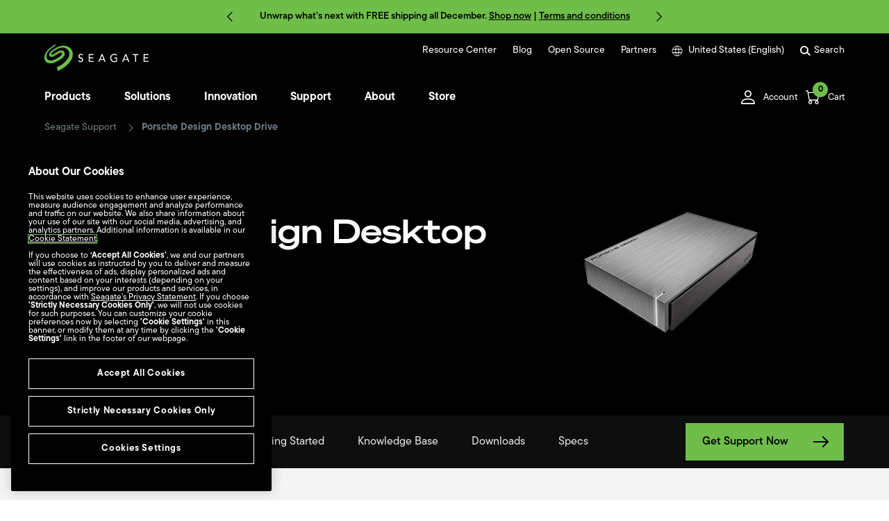

--- FILE ---
content_type: application/x-javascript
request_url: https://www.seagate.com/content/dam/seagate/assets/system/patch/patch.js
body_size: -438
content:
document.addEventListener('DOMContentLoaded', function () {
      const allowedLocales = ['de_DE', 'en_US', 'en_CA', 'fr_CA'];

      if (typeof www !== 'undefined' && www.locale) {
        const currentLocale = www.locale;

        // Case-insensitive check using .some()
        const isAllowed = allowedLocales.some(locale =>
          locale.toLowerCase() === currentLocale.toLowerCase()
        );

        if (!isAllowed) {
          const url = new URL(window.location.href);
          const params = url.searchParams;

          if (params.get('store') === '1') {
            params.delete('store');
            url.search = params.toString();
            window.location.href = url.toString();
          }
        }
      }
    });


--- FILE ---
content_type: image/svg+xml
request_url: https://www.seagate.com/content/dam/seagate/migrated-assets/ww/redesign/assets/seagate-logo.svg
body_size: 882
content:
<?xml version="1.0" encoding="UTF-8" standalone="no"?>
<!DOCTYPE svg PUBLIC "-//W3C//DTD SVG 1.1//EN" "http://www.w3.org/Graphics/SVG/1.1/DTD/svg11.dtd">
<svg width="100%" height="100%" viewBox="0 0 52 48" version="1.1" xmlns="http://www.w3.org/2000/svg" xmlns:xlink="http://www.w3.org/1999/xlink" xml:space="preserve" xmlns:serif="http://www.serif.com/" style="fill-rule:evenodd;clip-rule:evenodd;stroke-linejoin:round;stroke-miterlimit:2;">
    <path d="M24.212,48C23.638,45.748 23.08,43.531 22.54,41.367C23.131,41.068 23.621,40.839 24.262,40.504C26.93,39.326 29.514,37.953 31.912,36.246C34.917,34.117 37.721,31.724 40.169,28.909C42.094,26.71 43.681,24.264 44.593,21.396C45.201,19.496 45.505,17.543 45.235,15.537C45.015,13.865 44.424,12.352 43.512,10.962C42.415,9.29 40.996,8.006 39.257,7.091C37.079,5.947 34.766,5.525 32.368,5.595C30.24,5.683 28.18,6.158 26.187,6.933C22.506,8.34 19.129,10.346 15.887,12.616C14.941,13.285 14.063,14.041 13.32,14.938C12.915,15.431 12.594,15.977 12.459,16.628C12.24,17.719 12.831,18.563 13.911,18.616C14.654,18.651 15.33,18.352 15.988,18.035C18.032,17.032 19.872,15.677 21.763,14.446C23.334,13.425 24.904,12.44 26.627,11.719C28.315,11.015 30.071,10.628 31.895,10.944C33.887,11.296 35.492,12.264 36.471,14.182C37.146,15.519 37.214,16.944 36.842,18.387C36.437,20.041 35.525,21.378 34.428,22.592C32.942,24.282 31.219,25.689 29.311,26.85C27.319,28.065 25.343,29.314 23.3,30.44C20.902,31.742 18.369,32.675 15.769,33.466C13.591,34.117 11.379,34.416 9.116,34.205C7.225,34.029 5.435,33.449 3.864,32.323C2.446,31.285 1.399,29.93 0.757,28.241C-0.222,25.636 -0.171,22.98 0.453,20.305C1.163,17.279 2.632,14.675 4.438,12.246C5.823,10.381 7.427,8.745 9.133,7.249C11.547,5.12 14.131,3.202 16.883,1.584C17.812,1.038 18.775,0.51 19.653,0C19.956,0.669 20.261,1.302 20.564,1.953C19.737,2.411 18.927,2.85 18.133,3.308C14.688,5.296 11.547,7.707 8.744,10.592C7.225,12.158 5.924,13.918 4.962,15.906C3.932,17.982 3.392,20.199 3.628,22.557C3.898,25.126 5.046,27.114 7.326,28.293C8.677,28.997 10.129,29.208 11.632,29.173C13.692,29.12 15.634,28.522 17.559,27.801C20.413,26.727 23.08,25.249 25.681,23.613C27.201,22.663 28.72,21.677 30.004,20.393C30.679,19.707 31.355,19.02 31.709,18.053C32.334,16.364 31.456,14.903 29.717,14.727C28.771,14.639 27.91,14.956 27.082,15.361C24.87,16.434 22.878,17.894 20.818,19.214C19.247,20.235 17.643,21.22 15.921,21.924C14.722,22.416 13.472,22.716 12.172,22.557C9.943,22.293 8.542,20.446 8.778,18.123C8.964,16.293 9.825,14.798 10.973,13.46C12.257,11.982 13.743,10.768 15.347,9.713C17.812,8.076 20.294,6.51 22.979,5.261C26.069,3.818 29.244,2.674 32.655,2.358C35.12,2.129 37.552,2.27 39.966,2.921C42.094,3.501 44.053,4.434 45.809,5.789C47.565,7.144 48.967,8.815 50.03,10.786C50.993,12.581 51.533,14.499 51.702,16.54C51.871,18.686 51.634,20.798 51.027,22.839C50.452,24.845 49.659,26.763 48.595,28.54C47.109,31.02 45.353,33.273 43.31,35.296C41.233,37.355 39.139,39.378 36.775,41.068C33.702,43.285 30.493,45.237 27.032,46.733C26.103,47.173 25.191,47.578 24.212,48Z" style="fill:rgb(106,191,75);"/>
</svg>


--- FILE ---
content_type: application/x-javascript
request_url: https://www.seagate.com/etc.clientlibs/seagate/components/cardlayoutfeaturedproducts/clientlib.min.659441a55b72f45f941250d925b77124.js
body_size: 1803
content:
var cardLayoutFeaturedProductsNodeList = document.querySelectorAll(".CardLayoutFeaturedProductsWrapper");
if (cardLayoutFeaturedProductsNodeList && cardLayoutFeaturedProductsNodeList.length > 0) {
    var host = "";
    if (document.location.hostname == "localhost") {
        host = "https://wwwdevaem.seagate.com";
    }
    var solrURL = host + "/ww/solrQueryResponseRetrieval";
    
    var FeaturedProducts = (function () {
        var featuredProducts = function (featuredProductsNode, featuredProductsData) {
            var t = this;
            console.log("----------Featured Products----------");
            t.settings = featuredProductsData;

            t.initElements(featuredProductsNode);

            t.initSolrData();

            if (t.settings.featuredProducts.length > 0) {
                t.getSolrData(t.solrData, function (data) {
                    console.log(data);
                    t.buildCards(data);
                });
            }
        };

        featuredProducts.prototype.initElements = function (featuredProductsNode) {
            var t = this;
            t.cards = featuredProductsNode.querySelector(".CardLayoutFeaturedProducts-cards");
            t.cardTemp = t.getTemplate(t.cards.querySelector(".CardLayoutFeaturedProducts-card.card--product"));
            t.promoCard = t.cards.querySelector(".CardLayoutFeaturedProducts-card.card--promo");
        };

        featuredProducts.prototype.getSolrData = function (solrData, callback) {
            console.log(solrData.toString());
            fetch(solrURL, {
                method: 'POST',
                body: solrData
            }).then(function (response) {
                return response.json();
            }).then(function (data) {
                callback(data);
            }).catch(function (error) {

            });
        };

        featuredProducts.prototype.initSolrData = function () {
            var t = this;
            var rows = 4;
            if (t.settings.maxItems && t.settings.maxItems != 0 && t.settings.maxItems <= 4) {
                rows = t.settings.maxItems;
            }
            var collection = "pricing";
            if (!t.settings.publish) {
                collection = "products";
            }
            t.solrParams = {
                brand: "(seagate or lacie)",
                locale: t.settings.locale,
                q: "*",
                collection: collection,
                wt: "json",
                start: 0,
                rows: rows,
                fl: "ecomm_product_cf,url,pdpURL,imagePath,ecomm_gallery_alt,ecomm_productname,ecomm_low_price,ecomm_max_price,ecomm_currency,ecomm_discount,ecomm_final_price,ecomm_regular_price,capacity,capacityRawUom,capacityTransUom,ecomm_enabled,ecomm_low_price_sku,ecomm_currency_code"
                    + ",promo_title,promo_color,promo_start_date,promo_end_date"
            };
            if (t.settings.orderBy != "default") {
                var sort = "ecomm_productname";
                if (t.settings.orderBy == "byDate") {
                    sort = "releaseDate";
                }
                sort += " " + t.settings.sortOrder;
                t.solrParams.sort = sort;
            }
            var fq = "ecomm_product_cf:";
            if (t.settings.featuredProducts.length > 2) {
                fq += "(";
            }
            for (var i=0; i<t.settings.featuredProducts.length; i=i+2) {
                var featuredProduct = t.settings.featuredProducts[i];
                if (i != 0) {
                    fq += " OR ";
                }
                fq += '"' + featuredProduct + '"';
            }
            if (t.settings.featuredProducts.length > 2) {
                fq += ")";
            }
            t.solrParams.fq = fq;
            t.solrParams.fq += " AND showOnProductFinder:true";
            t.solrData = this.toURLSearchParams(t.solrParams);
        };

        featuredProducts.prototype.toURLSearchParams = function (obj) {
            var t = this;
            var usps = new URLSearchParams();
            for (const prop in obj) {
                if (Object.hasOwn(obj, prop)) {
                    var v = obj[prop];
                    if (typeof(v) == "object" && Array.isArray(v)) {
                        for (var i=0; i<v.length; i++) {
                            usps.append(prop, v[i].replace(/\{lang\}/g, t.settings.lang));
                        }
                    } else {
                        if (typeof(v) == "string") {
                            v = v.replace(/\{lang\}/g, t.settings.lang);
                        }
                        usps.append(prop, v);
                    }
                }
            }
            return usps;
        };

        featuredProducts.prototype.getTemplate = function (node) {
            var temp = node.cloneNode(true);
            temp.classList.remove("hidden");
            node.remove();
            return temp;
        };

        featuredProducts.prototype.getCampaignName = function (productCF) {
            var t = this;
            var campaignName;
            for (var i=0; i<t.settings.featuredProducts.length; i=i+2) {
                var featuredProduct = t.settings.featuredProducts[i];
                if (featuredProduct == productCF) {
                    campaignName = "cdl_featured_products-" + (i/2+1) + "-" + (t.settings.featuredProducts[i+1] || "tbd") + "-" + t.settings.country;
                }
            }
            return campaignName;
        };

        featuredProducts.prototype.buildCards = function (data) {
            var t = this;
            var docs = data.response.docs;
            t.numFound = data.response.numFound;
            var c = docs.length;
            if (c > 4) {
                c = 4;
            }
            for (var i=0; i<c; i++) {
                var doc = docs[i];
                var cardNode = t.cardTemp.cloneNode(true);
                var pdpURL = doc.pdpURL;
                if (doc.ecomm_low_price_sku && doc.ecomm_low_price_sku != "") {
                    pdpURL += "?sku=" + doc.ecomm_low_price_sku;
                }
                
                var dataItm = t.getCampaignName(doc.ecomm_product_cf);
                cardNode.setAttribute("href", pdpURL);
                cardNode.setAttribute("data-itm", dataItm);
                cardNode.querySelector(".card-name").innerHTML = doc.ecomm_productname;
                if (doc.imagePath) {
                    cardNode.querySelector(".card-img img").setAttribute("src", host + doc.imagePath);
                    if (doc.ecomm_gallery_alt && Array.isArray(doc.ecomm_gallery_alt) && doc.ecomm_gallery_alt.length > 0) {
                        cardNode.querySelector(".card-img img").setAttribute("alt", doc.ecomm_gallery_alt[0]);
                    } else {
                        cardNode.querySelector(".card-img img").setAttribute("alt", "");
                    }
                } else {
                    cardNode.querySelector(".card-img").remove();
                }
                if (doc.capacityTransUom) {
                    cardNode.querySelector(".card-capacity .value").innerHTML = doc.capacityTransUom;
                } else {
                    cardNode.querySelector(".card-capacity").remove();
                }
                if (doc.ecomm_enabled && doc.ecomm_low_price && Array.isArray(doc.ecomm_low_price) && doc.ecomm_low_price.length > 0) {
                    cardNode.querySelector(".card-price .value").innerHTML = t.getFormattedPrice(t.settings.lang, doc.ecomm_currency_code, doc.ecomm_low_price[0]); //doc.ecomm_currency + doc.ecomm_low_price[0];
                    if (doc.ecomm_final_price && doc.ecomm_final_price.length <= 1) {
                        cardNode.querySelector(".card-price .label").remove();
                    }
                } else {
                    cardNode.querySelector(".card-price .label").remove();
                }
                if (doc.ecomm_enabled && doc.ecomm_discount && Array.isArray(doc.ecomm_discount) && doc.ecomm_discount.length > 0) {
                    if (doc.ecomm_max_price && Array.isArray(doc.ecomm_max_price) && doc.ecomm_max_price.length > 0) {
                        cardNode.querySelector(".card-discount .value").innerHTML = t.getFormattedPrice(t.settings.lang, doc.ecomm_currency_code, doc.ecomm_max_price[0]); //doc.ecomm_currency + doc.ecomm_max_price[0];
                    }
                    if (doc.ecomm_final_price && doc.ecomm_final_price.length <= 1) {
                        cardNode.querySelector(".card-discount .label").remove();
                    }
                } else {
                    cardNode.querySelector(".card-discount").remove();
                }
                // promo
                var promoArray = [];
                if (doc.promo_start_date && Array.isArray(doc.promo_start_date)) {
                    for (var j=0; j<doc.promo_start_date.length; j++) {
                        var promo = {
                            startDate: doc.promo_start_date[j]
                        };
                        if (Array.isArray(doc.promo_end_date) && typeof(doc.promo_end_date[j]) != "undefined") {
                            promo.endDate = doc.promo_end_date[j];
                        }
                        if (Array.isArray(doc.promo_title) && typeof(doc.promo_title[j]) != "undefined") {
                            promo.title = doc.promo_title[j];
                        }
                        if (Array.isArray(doc.promo_color) && typeof(doc.promo_color[j]) != "undefined") {
                            promo.color = doc.promo_color[j];
                        }
                        promoArray.push(promo);
                    }
                }
                for (var promo of promoArray) {
                    if (t.inPromoPeriod(promo.startDate, promo.endDate)) {
                        if (promo.title) {
                            var promoColorCss = "";
                            if (promo.color) {
                                promoColorCss = " tag--" + promo.color.toLowerCase();
                            }
                            cardNode.querySelector(".card-tagNames").innerHTML += '<div class="card-tagName' + promoColorCss + ' ">' + promo.title + '</div>';
                        }
                    }
                }
                if (t.promoCard) {
                    t.promoCard.parentNode.insertBefore(cardNode, t.promoCard);
                } else {
                    t.cards.append(cardNode);
                }
            }
        };

        featuredProducts.prototype.getFormattedPrice = function (lang, currencyCode, price) {
            var formatter = new Intl.NumberFormat(lang, {
                style: 'currency',
                currency: currencyCode,
            });
            var formattedPrice = formatter.format(price);
            if ('fr' == lang && 'CAD' == currencyCode) {
                formattedPrice = formattedPrice.replace('$CA','CA$');
            }
            return formattedPrice;
        };

        featuredProducts.prototype.inPromoPeriod = function (promoStartDate, promoEndDate) {
            var t = this;
            if (!t.settings.publish) {
                return true;
            }
            if (promoStartDate && promoEndDate) {
                var sd = Date.parse(promoStartDate);
                var ed = Date.parse(promoEndDate);
                var date = new Date();
                var nd = Date.UTC(date.getUTCFullYear(), date.getUTCMonth(), date.getUTCDate(), date.getUTCHours(), date.getUTCMinutes(), date.getUTCSeconds());
                if (sd <= nd && nd <= ed) {
                    return true;
                }
            }
            return false;
        };

        return featuredProducts;
    })();
        
    for (var i=0; i<cardLayoutFeaturedProductsNodeList.length; i++) {
        var featuredProducts = new FeaturedProducts(cardLayoutFeaturedProductsNodeList[i], featuredProductsData[cardLayoutFeaturedProductsNodeList[i].id]);
    }
}

--- FILE ---
content_type: application/x-javascript
request_url: https://assets.adobedtm.com/a057d70555d3/6df4ce200bd5/4fee5518aa51/RCfba0a67164d643e8ab97667ab2dd0156-source.min.js
body_size: 471
content:
// For license information, see `https://assets.adobedtm.com/a057d70555d3/6df4ce200bd5/4fee5518aa51/RCfba0a67164d643e8ab97667ab2dd0156-source.js`.
_satellite.__registerScript('https://assets.adobedtm.com/a057d70555d3/6df4ce200bd5/4fee5518aa51/RCfba0a67164d643e8ab97667ab2dd0156-source.min.js', "function onPlayerReady(e){console.log(\"AS: onplayerready: \",e)}function onPlayerStateChange(e){console.log(\"AS: onplayerstatechange: \",e),console.log(\"AS: event.target.playerInfo.currentTime: \",e.target.playerInfo.currentTime),console.log(\"AS: event.target.videoTitle: \",e.target.videoTitle),console.log(\"AS: event.target.videoTitle: \",e.target.playerInfo.videoData.video_id);var t=e.target.playerInfo.videoData.video_id,a=e.target.videoTitle;switch(e.data){case YT.PlayerState.PLAYING:\"0\"==e.target.playerInfo.currentTime.toString().charAt(0)&&adobeDataLayer.push({event:\"legacyEvent\",eventCategory:\"video_start\",eventAction:t,eventLabel:a});break;case YT.PlayerState.PAUSED:adobeDataLayer.push({event:\"legacyEvent\",eventCategory:\"video_pause\",eventAction:t,eventLabel:a});break;case YT.PlayerState.ENDED:adobeDataLayer.push({event:\"legacyEvent\",eventCategory:\"video_complete\",eventAction:t,eventLabel:a})}}function onYouTubeIframeAPIReady(e){console.log(\"AS: onYouTubeIframeAPIReady: \",e),\"undefined\"==typeof YT&&void 0===YT.Player||(console.log(\"AS: typeof(YT) not undefined: \",e),playerList.map((e=>{new YT.Player(e.id,{events:{onStateChange:onPlayerStateChange}})})))}console.log(\"AS: starting yt tracking\");var player,playerList=[];document.querySelectorAll(\"iframe\").forEach((e=>{e.id.indexOf(\"player\")>-1&&playerList.push(e)})),playerList.length>0&&(console.log(\"AS: playerList: \",playerList),onYouTubeIframeAPIReady());");

--- FILE ---
content_type: application/x-javascript
request_url: https://www.seagate.com/etc.clientlibs/seagate/components/productcategory/clientlib-product-category.min.8ffb9db9274d3f59e1739186e42914f8.js
body_size: 9227
content:
var productCategoryNodeList = document.querySelectorAll(".ProductCategory");
if (productCategoryNodeList && productCategoryNodeList.length > 0) {
    var ProductCategory = (function () {
        var host = "";
        if (document.location.hostname == "localhost") {
            host = "https://www.seagate.com";
        }
        const solrURL = host + "/ww/solrQueryResponseRetrieval";

        var productCategory = function (productCategoryNode, productCategoryData) {
            var t = this;
            console.log("----------Product Category----------");

            t.settings = productCategoryData;

            t.solrFields = {
                cardTitle: "ecomm_productname"
            };

            t.filtersKeyMap = {
                ecomm_interface: "ecomm_interface_key"
            };
            t.keyValueFieldExclude = "";

            t.isSkuMode = false;
            if (t.settings.type == "marketing-sku") {
                t.isSkuMode = true;
                t.solrFields = {
                    cardTitle: "skuName_" + t.settings.lang
                };
            }

            t.state = {
                page: 1
            };

            window.addEventListener("popstate", function (event) {
                t.state = event.state;
                t.onPopstate();
            });

            t.initElements(productCategoryNode);
            t.getPromoCards();
            t.initSolrData();
            t.parseURLParams(false);
            t.buildPage();

            t.filter.addEventListener("change", function (event) {
                if (event.target.className == "checkbox-custom") {
                    t.onFilterChange();
                }
            });

            t.selectedFilters.addEventListener("click", function (event) {
                if (event.target.className == "filter-remove") {
                    t.removeTag(event.target);
                }
            });

            t.pagination.addEventListener("click", function (event) {
                event.preventDefault();
                t.onPageChange(event.target);
            });

            t.filter.querySelector("a.btn-clear").addEventListener("click", function (event) {
                event.preventDefault();
                t.clearAllFilters();
            });

            t.sortDropdown.addEventListener("click", function (event) {
                if (event.target.className.indexOf("MFDropdown-link") != -1) {
                    t.onSortChange(event.target.dataset.value);
                }
            });

            t.filter.querySelectorAll("input[name=sort-radio]").forEach(function (radio) {
                radio.addEventListener("change", function (e) {
                    t.onSortChange(e.target.value);
                });
            });

            t.filter.querySelector("a.Button-black").addEventListener("click", function (event) {
                event.preventDefault();
                t.filter.classList.remove("opened");
                document.body.classList.remove('no-scroll');
            });
        };
        
        productCategory.prototype.pushState = function () {
            var t = this;
            if (t.state.page == 1) {
                delete t.state.page;
            }
            var url = t.state ? new URLSearchParams(t.state).toString() : "";
            if (url != "") {
                url = "?" + url;
            } else {
                url = document.location.pathname;
            }
            history.pushState(t.state, "", url);
            var popStateEvent = new PopStateEvent('popstate', { state: t.state });
            dispatchEvent(popStateEvent);
        };

        productCategory.prototype.getSolrData = function (solrData, callback) {
            var t = this;
            if (!t.filter.classList.contains("opened")) {
                t.loading(true);
            }
            console.log(solrData.toString());
            fetch(solrURL, {
                method: 'POST',
                body: solrData
            }).then(function (response) {
                return response.json();
            }).then(function (data) {
                callback(data);
                if (!t.filter.classList.contains("opened")) {
                    t.loading(false);
                }
            }).catch(function (error) {
                console.error(error);
            });
        };

        productCategory.prototype.initElements = function (productCategoryNode) {
            var t = this;
            t.mobileView = false;
            if (window.innerWidth <= 767) {
                t.mobileView = true;
            }
            t.productCategoryNode = productCategoryNode;
            t.loadingModal = productCategoryNode.querySelector(".loading-modal");
            t.content = productCategoryNode.querySelector(".ProductCategory-content");
            t.filter = productCategoryNode.querySelector(".ProductCategory-filters");
            t.results = productCategoryNode.querySelector(".ProductCategory-results");
            t.selectedFilters = productCategoryNode.querySelector(".selectedFilters");

            t.sortDropdown = t.content.querySelector(".sortDropdown");
            t.sortMobile = t.filter.querySelector("#collapse_Sort");
            
            t.cards = t.results.querySelector(".ProductCategory-results-cards");
            t.cardTemp = t.getTemplate(t.cards.querySelector(".ProductCategory-card.card--product"));
            
            t.accordionFilters = t.filter.querySelector(".ProductCategory-accordion.accordion-filters");
            t.accordionFilterTemp = t.getTemplate(t.accordionFilters.querySelector(".filters-group.accordion-item"));
            
            t.tagTemp = t.getTemplate(t.selectedFilters.querySelector("li"));
            
            t.countProductOriginal = t.filter.querySelector(".countProduct").innerHTML;
            
            t.pagination = productCategoryNode.querySelector(".pagination");
            t.pagePreviousTemp = t.getTemplate(productCategoryNode.querySelector(".page-item.previous"));
            t.pageItemTemp = t.getTemplate(productCategoryNode.querySelector(".page-item.page-num"));
            t.pageNextTemp = t.getTemplate(productCategoryNode.querySelector(".page-item.next"));

            t.filtersOpen = t.filter.querySelector(".filters-open");
            t.filtersOpenButtonTemp = t.getTemplate(t.filtersOpen.querySelector(".filters-open-button:nth-child(2)"));
        };

        productCategory.prototype.getPromoCards = function () {
            var t = this;
            t.promoCards = t.cards.querySelectorAll(".ProductCategory-card.card--promo");
            t.promoCardsPagination = {};
            if (t.promoCards.length == 0) {
                t.promoCardsPerPage = 0;
            } else {
                t.promoCardsPerPage = Math.floor(t.settings.resultsPerPage / 6);
                t.promoCards.forEach(function (element, i) {
                    var p = Math.floor(i / t.promoCardsPerPage) + 1;
                    if (t.promoCardsPagination[p] == undefined) {
                        t.promoCardsPagination[p] = [];
                    }
                    t.promoCardsPagination[p].push(element);
                });
            }
        };

        productCategory.prototype.onPopstate = function () {
            var t = this;
            console.log("----onPopstate----");
            if (!t.state) {
                t.parseURLParams(true);
            } 
            if (!t.state.page) {
                t.state.page = 1;
            }
            console.log(t.state);
            t.changeSortSelector(t.state.sort);
            t.updateSolrData();
            t.buildPage();
            t.productCategoryNode.scrollIntoView();
        };

        productCategory.prototype.onFilterChange = function () {
            var t = this;
            var checkboxes = t.accordionFilters.querySelectorAll("input[type=checkbox]");
            var fq = {};
            for (var i=0; i<checkboxes.length; i++) {
                var checkbox = checkboxes[i];
                if (checkbox.checked) {
                    console.log(checkbox.name + " - " + checkbox.value);
                    var fqValue = fq[checkbox.name];
                    if (fqValue == undefined) {
                        fqValue = [];
                    }
                    fqValue.push(checkbox.value);
                    fq[checkbox.name] = fqValue;
                }
            }
            for (var field in t.state) {
                if (t.state.hasOwnProperty(field)) {
                    if (field.startsWith("fq-")) {
                        delete t.state[field];
                    }
                }
            }
            for (var k in fq) {
                if (fq.hasOwnProperty(k)) {
                    for (var a of fq[k]) {
                        a = t.queryToParam(a);
                        if (t.state["fq-" + k] == undefined) {
                            t.state["fq-" + k] = a;
                        } else {
                            t.state["fq-" + k] += "|" + a;
                        }
                    }
                }
            }
            t.state.page = 1;
            t.pushState();
        };

        productCategory.prototype.removeTag = function (eventTarget) {
            var t = this;
            var field = eventTarget.parentNode.dataset.field;
            var value = eventTarget.parentNode.dataset.value;
            eventTarget.parentNode.remove();
            t.filter.querySelector("input[name='" + field + "'][value='" + value + "']").click();
        };

        productCategory.prototype.onPageChange = function (eventTarget) {
            var t = this;
            var li;
            if (eventTarget.nodeName == "A") {
                li = eventTarget.parentNode;
            } else if (eventTarget.nodeName == "SPAN" || eventTarget.nodeName == "I") {
                li = eventTarget.parentNode.parentNode;
            }
            if (li != undefined) {
                var page;
                if (!li.classList.contains("disbaled") && !li.classList.contains("active") && !li.classList.contains("ellipsis")) {
                    if (li.classList.contains("page-num")) {
                        page = Number(li.querySelector("span").innerHTML);
                    } else if (li.classList.contains("previous")) {
                        page = t.state.page - 1;
                    } else if (li.classList.contains("next")) {
                        page = t.state.page + 1;
                    }
                }
                if (page != undefined) {
                    t.state.page = page;
                    t.pushState();
                    // t.productCategoryNode.scrollIntoView();
                }
            }
        };

        productCategory.prototype.onSortChange = function (v) {
            var t = this;
            t.state.sort = v;
            if (t.state.page && t.state.page > 1) {
                delete t.state.page;
            }
            t.pushState();
            // t.productCategoryNode.scrollIntoView();
        };

        productCategory.prototype.initSolrData = function () {
            var t = this;
            t.topSort = "";
            if (t.settings.productCards && t.settings.productCards.length > 0) {
                var n = 999;
                for (var i=0; i<t.settings.productCards.length; i++) {
                    var productCard = t.settings.productCards[i];
                    t.topSort += 'if(termfreq(ecomm_product_cf,"' + productCard + '"),' + (n-i) + ','
                    if (i+1 == t.settings.productCards.length) {
                        t.topSort += "1";
                    }
                }
                for (var i=0; i<t.settings.productCards.length; i++) {
                    t.topSort += ")";
                }
                t.topSort += " desc, ";
            }
            var collection = "pricing";
            if (!t.settings.publish) {
                collection = "products";
            }
            if (t.isSkuMode) {
                collection = "product";
                if (!t.settings.publish) {
                    collection = "do_more";
                }
            }
            t.solrParams = {
                brand: "(seagate or lacie)",
                locale: t.settings.locale,
                q: "*",
                collection: collection,
                wt: "json",
                start: 0,
                rows: t.getSolrRows(),
                sort: t.topSort + t.getSolrSort(t.settings.sorting),
                fl: ["url", "pdpURL", "ecomm_tags", "ecomm_gallery", "ecomm_gallery_alt", t.solrFields.cardTitle, "ecomm_stock_status", "sku_cf", 
                "ecomm_low_price", "ecomm_max_price", "ecomm_currency", "ecomm_discount", "ecomm_final_price", "ecomm_regular_price", "ecomm_currency_code", 
                "capacity", "capacityRaw", "capacityRawUom", "capacityTransUom", "ecomm_product_cf", "ecomm_enabled", "ecomm_low_price_sku", 
                "ecomm_rating_sku", "enableProductReview", "ecomm_rating_summary", "ecomm_rating_count",
                "promo_title", "promo_color", "promo_description", "promo_short_description", "promo_start_date", "promo_end_date"].join(","),
                facet: true,
                "facet.field": [],
                "facet.query": [],
                showtags: true
            };

            t.initSolrFQ();
            
            t.filters = t.settings.filters;
            if (t.filters) {
                for (var i=0; i<t.filters.length; i++) {
                    var filter = t.filters[i];
                    var field = filter.field;
                    var queries = t.getDefaultQueries(field, filter.queries);
                    if (queries) {
                        for (var j=0; j<queries.length; j++) {
                            var query = queries[j];
                            t.solrParams["facet.query"].push("{!ex=" + field + "_tag}" + field + ":" + query.query);
                        }
                    } else {
                        if (t.filtersKeyMap[field]) {
                            field = t.filtersKeyMap[field] || field;
                            t.solrParams["facet.field"].push("{!ex=" + field + "_value_tag key=" + field + "_value}" + field + "_value");
                            t.keyValueFieldExclude += "," + field + "_value_tag";
                        }
                        t.solrParams["facet.field"].push("{!ex=" + field + "_tag key=" + field + "}" + field);
                    }
                }
            }
            t.solrData = this.toURLSearchParams(t.solrParams);
        };

        productCategory.prototype.initSolrFQ = function () {
            var t = this;
            t.fq = "showOnProductFinder:true";
            if (t.settings.type == "support") {
                t.fq = "showOnProductFinder:false";
            }
            var checkTags = true;
            if (t.isSkuMode) {
                t.fq += " AND ecomm_enabled:true";
                if (t.settings.hideOutOfStock) {
                    t.fq += " AND ecomm_stock_status:IN_STOCK";
                }
                if (t.settings.skuList && t.settings.skuList.length > 0) {
                    checkTags = false;
                    t.fq += " AND sku_cf:";
                    if (t.settings.skuList.length > 1) {
                        t.fq += "(";
                    }
                    t.fq += '"' + t.settings.skuList.join('" OR "') + '"';
                    if (t.settings.skuList.length > 1) {
                        t.fq += ")";
                    }
                }
            }
            if (!t.isSkuMode && t.settings.type != "support" && t.settings.onlyD2C) {
                t.fq += " AND ecomm_enabled:true";
                checkTags = false;
            }
            var recertifiedProductsFQ = " AND !seagate_recertified_product:true";
            if (t.settings.recertifiedProducts) {
                recertifiedProductsFQ = "";
            }
            t.fq += recertifiedProductsFQ;
            t.productsTagsGroup = t.settings.productsTagsGroup;
            if (checkTags && t.productsTagsGroup) {
                if (t.productsTagsGroup.length > 0) {
                    t.fq += " AND ecomm_tags:";
                }
                if (t.productsTagsGroup.length > 1) {
                    t.fq += "(";
                }
                for (var i=0; i<t.productsTagsGroup.length; i++) {
                    var productsTags = t.productsTagsGroup[i];
                    if (i != 0) {
                        t.fq += " AND ";
                    }
                    if (productsTags.length > 1) {
                        t.fq += "(";
                    }
                    for (var j=0; j<productsTags.length; j++) {
                        var productsTag = productsTags[j];
                        if (j != 0) {
                            t.fq += " OR ";
                        }
                        t.fq += '"' + productsTag + '*"';
                    }
                    if (productsTags.length > 1) {
                        t.fq += ")";
                    }
                }
                if (t.productsTagsGroup.length > 1) {
                    t.fq += ")";
                }
            }
            if (!t.isSkuMode && t.settings.productCards && t.settings.productCards.length > 0) {
                if (t.fq) {
                    t.fq += " OR ecomm_product_cf:";
                } else {
                    t.fq = "id:[* TO *] OR ecomm_product_cf:";
                }
                if (t.settings.productCards.length > 1) {
                    t.fq += "(";
                }
                t.fq += '"' + t.settings.productCards.join('" OR "') + '"';
                if (t.settings.productCards.length > 1) {
                    t.fq += ")";
                }
            }
            if (t.fq) {
                t.solrParams.fq = t.fq;
            }
        };

        productCategory.prototype.updateSolrData = function () {
            var t = this;
            t.solrData.delete("fq");
            if (t.fq) {
                t.solrData.append("fq", t.fq);
            }

            for (var field in t.state) {
                if (t.state.hasOwnProperty(field)) {
                    if (field.startsWith("fq-")) {
                        var solrField = field.replace(/^fq\-/, "");
                        var s = '{!tag=' + solrField + '_tag' + t.keyValueFieldExclude + '}' + solrField + ':';
                        var values = t.state[field].split("|");
                        if (values.length > 1) {
                            s += "(";
                        }
                        for (var j=0; j<values.length; j++) {
                            var v = t.paramToQuery(values[j]);
                            if (j != 0) {
                                s += ' OR ';
                            }
                            if (v.indexOf("[") != 0) {
                                s += '"';
                            }
                            s += v;
                            if (v.indexOf("[") != 0) {
                                s += '"';
                            }
                        }
                        if (values.length > 1) {
                            s += ')';
                        }
                        t.solrData.append("fq", s);
                    }
                }
            }

            var start = (t.state.page - 1) * t.settings.resultsPerPage;
            var promoCardsAllPage = 0;
            for (var p in t.promoCardsPagination) {
                if (t.promoCardsPagination.hasOwnProperty(p)) {
                    if (p < t.state.page) {
                        promoCardsAllPage += t.promoCardsPagination[p].length;
                    }
                }
            }
            if (t.promoCards && start >= promoCardsAllPage) {
                start = start - promoCardsAllPage;
            }
            t.solrData.set("start", start);
            t.solrData.set("rows", t.getSolrRows());

            if (t.state.sort) {
                t.solrData.set("sort", t.getSolrSort(t.state.sort));
            } else {
                t.solrData.set("sort", t.topSort + t.getSolrSort(t.settings.sorting));
            }
        };

        productCategory.prototype.getSolrSort = function (v) {
            var sort = "releaseDate desc";
            if (v == "priceLowToHigh") {
                sort = "ecomm_low_price asc, releaseDate desc";
            } else if (v == "priceHighToLow") {
                sort = "ecomm_low_price desc, releaseDate desc";
            } else if (v == "starRating") {
                sort = "ecomm_rating_summary desc, releaseDate desc";
            }
            return sort;
        };

        productCategory.prototype.getSolrRows = function () {
            var t = this;
            var rows = t.settings.resultsPerPage;
            if (t.promoCards) {
                var promoCardsNum = t.getPromoCardsNum();
                var promoCardsCurrentPage = 0;
                if (t.promoCardsPagination[t.state.page]) {
                    promoCardsCurrentPage = t.promoCardsPagination[t.state.page].length;
                }
                if (promoCardsNum > promoCardsCurrentPage) {
                    rows -= promoCardsCurrentPage;
                } else {
                    rows -= promoCardsNum;
                }
            }
            return rows;
        };

        productCategory.prototype.changeSortSelector = function (sort) {
            var t = this;
            if (!sort) {
                sort = t.settings.sorting;
            }
            try {
                var sortInput = t.sortDropdown.querySelector("input#sortDropdown");
                if (sortInput && sortInput.value != sort) {
                    sortInput.value = sort;
                    t.sortDropdown.querySelector(".MFDropdown-item.selected").classList.remove("selected");
                    t.sortDropdown.querySelector("a.MFDropdown-link[data-value='" + sort + "']").parentNode.classList.add("selected");
                    t.sortDropdown.querySelector(".MFDropdown-btn.Form-input").value = t.sortDropdown.querySelector("a.MFDropdown-link[data-value='" + sort + "']").innerHTML;
                }
                try {
                    t.sortDropdown.querySelector("select#sortDropdown option[selected=selected]").removeAttribute("selected");
                } catch (e) { }
                t.sortDropdown.querySelector("select#sortDropdown option[value=" + sort + "]").setAttribute("selected", "selected");
            } catch (e) { }
            try {
                t.sortMobile.querySelector("input.radio-custom[checked=checked]").removeAttribute("checked");
                t.sortMobile.querySelector("input.radio-custom[value=" + sort + "]").setAttribute("checked", "checked");
            } catch (e) { }
        };

        productCategory.prototype.parseURLParams = function (updateStateOnly) {
            var t = this;
            var locationSearch = document.location.search;
            if (locationSearch != "") {
                const params = new URLSearchParams(locationSearch);
                const page = Number(params.get("page")) || 1;
                if (page > 1) {
                    window.addEventListener('load', function() {
                        t.productCategoryNode.scrollIntoView();
                    });
                }
                const sort = params.get("sort");
                t.state = {
                    page: page
                }
                params.forEach(function (v, k) {
                    if (k.startsWith("fq-")) {
                        t.state[k] = v;
                    }
                });
                if (sort != undefined && sort != "") {
                    t.state.sort = sort;
                    if (!updateStateOnly) {
                        t.changeSortSelector(sort);
                    }
                }
                if (!updateStateOnly) {
                    t.updateSolrData();
                }
            } else {
                if (updateStateOnly) {
                    t.state = {};
                }
            }
        };

        productCategory.prototype.toURLSearchParams = function (obj) {
            var t = this;
            var usps = new URLSearchParams();
            for (const prop in obj) {
                if (Object.hasOwn(obj, prop)) {
                    var v = obj[prop];
                    if (typeof(v) == "object" && Array.isArray(v)) {
                        for (var i=0; i<v.length; i++) {
                            usps.append(prop, v[i].replace(/\{lang\}/g, t.settings.lang));
                        }
                    } else {
                        if (typeof(v) == "string") {
                            v = v.replace(/\{lang\}/g, t.settings.lang);
                        }
                        usps.append(prop, v);
                    }
                }
            }
            return usps;
        };

        productCategory.prototype.buildPage = function () {
            var t = this;
            t.getSolrData(t.solrData, function (data) {
                console.log(data);
                t.getPowerReviews(data, function (data) {
                    t.buildCards(data);
                    t.insertPromoCards();
                    t.buildFilters(data);
                    t.buildPagination();
                    if (t.numFound < t.settings.resultsPerPage || t.pages == t.state.page) {
                        t.insertRestPromoCards(t.state.page+1);
                    }
                });
            });
        };

        productCategory.prototype.getPowerReviews = function (data, callback) {
            var t = this;
            var doPRS = false;
            if (eCommerceConfig && eCommerceConfig.bvLoaderEnabled == "true") {
                doPRS = true;
            }
            if (!doPRS) {
                callback(data);
                return;
            }
            var pageIdsArray = [];
            var docs = data.response.docs;
             for (var i=0; i<docs.length; i++) {
                var doc = docs[i];
                if (true || doc.enableProductReview == "1") {
                    var productCfArray = doc.ecomm_product_cf;
                    if (productCfArray && Array.isArray(productCfArray) && productCfArray.length > 0) {
                        for (var j=0; j<productCfArray.length; j++) {
                            var productCf = productCfArray[j];
                            var pageIds = productCf.substring(productCf.lastIndexOf("/") + 1);
                            pageIds = pageIds.substring(0, 50);
                            if (!pageIdsArray.includes(pageIds)) {
                                pageIdsArray.push(pageIds);
                            }
                        }
                    }
                }
            }
            if (pageIdsArray.length > 0) {
                var pageIds = pageIdsArray.join(",");
                var pwrSnippetUrl = `${t.settings.powerreviews.baseUrl}/m/${t.settings.powerreviews.merchantId}/l/${www.locale}/product/${pageIds}/snippet?apikey=${t.settings.powerreviews.apiKey}&_noconfig=true`;
                fetch(pwrSnippetUrl, { method: 'GET' })
                .then(function (response) {
                    return response.json();
                }).then(function (pwrData) {
                    console.log(pwrData);
                    var pwrResultsMap = {};
                    if (pwrData.results) {
                        var results = pwrData.results;
                        if (results && Array.isArray(results) && results.length > 0) {
                            for (var i=0; i<results.length; i++) {
                                var result = results[i];
                                var pageId = result.page_id;
                                if (result.rollup) {
                                    pwrResultsMap[pageId] = {
                                        average_rating: result.rollup.average_rating
                                    };
                                }

                            }
                        }
                    }
                    data.pwr = pwrResultsMap;
                    console.log(data);
                    callback(data);
                }).catch(function (error) {
                    console.error(error);
                    callback(data);
                });
            } else {
                callback(data);
            }
        };

        productCategory.prototype.buildCards = function (data) {
            var t = this;
            t.cards.innerHTML = "";
            var docs = data.response.docs;
            t.numFound = data.response.numFound;
            t.filter.querySelector(".countProduct").innerHTML = t.countProductOriginal.replace("{0}", t.numFound);
            t.filter.querySelector(".countProduct").classList.remove("hidden");
            t.results.querySelector(".countProduct").innerHTML = t.countProductOriginal.replace("{0}", t.numFound);
            t.results.querySelector(".countProduct").classList.remove("hidden");
            t.filter.querySelector(".filters--buttongroup .Button-black span i").innerHTML = "(" + t.numFound + ")";
            for (var i=0; i<docs.length; i++) {
                var doc = docs[i];
                if (doc.ecomm_currency && !t.ecomm_currency) {
                    t.ecomm_currency = doc.ecomm_currency;
                }
                if (doc.ecomm_currency_code && !t.ecomm_currency_code) {
                    t.ecomm_currency_code = doc.ecomm_currency_code;
                    t.formattedPriceFacets = {
                        "< $199": "< " + t.getFormattedPrice(t.settings.lang, t.ecomm_currency_code, 199, true),
                        "$200 - $499": t.getFormattedPrice(t.settings.lang, t.ecomm_currency_code, 200, true) + " - " + t.getFormattedPrice(t.settings.lang, t.ecomm_currency_code, 499, true),
                        "$500 - $999": t.getFormattedPrice(t.settings.lang, t.ecomm_currency_code, 500, true) + " - " + t.getFormattedPrice(t.settings.lang, t.ecomm_currency_code, 999, true),
                        "$1000 - $4999": t.getFormattedPrice(t.settings.lang, t.ecomm_currency_code, 1000, true) + " - " + t.getFormattedPrice(t.settings.lang, t.ecomm_currency_code, 4999, true),
                        "$5000 +": t.getFormattedPrice(t.settings.lang, t.ecomm_currency_code, 199, true) + " +"
                    };
                }
                var cardNode = t.cardTemp.cloneNode(true);
                var pdpURL = doc.pdpURL;
                if (t.isSkuMode) {
                    pdpURL = doc.url;
                } else {
                    if (doc.ecomm_low_price_sku && doc.ecomm_low_price_sku != "") {
                        pdpURL += "?sku=" + doc.ecomm_low_price_sku;
                    }
                }
                if (t.settings.buyToggle) {
                    if (pdpURL.indexOf("?") == -1) {
                        pdpURL += "?";
                    } else {
                        pdpURL += "&";
                    }
                    pdpURL += "store=1";
                }
                cardNode.querySelector(".card-inner a.card-link-pdp").setAttribute("href", pdpURL);
                cardNode.querySelector(".card-details a.card-link-pdp").setAttribute("href", pdpURL);
                // image
                if (doc.ecomm_gallery && doc.ecomm_gallery.length > 0) {
                    cardNode.querySelector(".card-img img.card-img-default").setAttribute("src", host + doc.ecomm_gallery[0]);
                    cardNode.querySelector(".card-img img.card-img-hover").setAttribute("src", host + doc.ecomm_gallery[doc.ecomm_gallery.length-1]);
                    if (doc.ecomm_gallery_alt && Array.isArray(doc.ecomm_gallery_alt) && doc.ecomm_gallery_alt.length > 0) {
                        cardNode.querySelector(".card-img img.card-img-default").setAttribute("alt", doc.ecomm_gallery_alt[0]);
                        cardNode.querySelector(".card-img img.card-img-hover").setAttribute("alt", doc.ecomm_gallery_alt[doc.ecomm_gallery_alt.length-1]);
                    } else {
                        cardNode.querySelector(".card-img img.card-img-default").setAttribute("alt", "");
                        cardNode.querySelector(".card-img img.card-img-hover").setAttribute("alt", "");
                    }
                } else {
                    cardNode.querySelector(".card-img img.card-img-default").remove();
                    cardNode.querySelector(".card-img img.card-img-hover").remove();
                }
                // title
                cardNode.querySelector(".card-name").innerHTML = doc[t.solrFields.cardTitle];
                // capacity
                if (doc.capacityTransUom) {
                    if (t.isSkuMode) {
                        if (doc.capacityRaw) {
                            cardNode.querySelector(".card-capacity .value").innerHTML = doc.capacityRaw + doc.capacityTransUom;
                        } else {
                            cardNode.querySelector(".card-capacity").remove();
                        }
                    } else {
                        cardNode.querySelector(".card-capacity .value").innerHTML = doc.capacityTransUom;
                    }
                } else {
                    cardNode.querySelector(".card-capacity").remove();
                }
                if (t.settings.type != "support") {
                    // review
                    /* if (doc.enableProductReview == "1") {
                        cardNode.querySelector(".card-rating [data-bv-show=inline_rating]").setAttribute("data-bv-product-id", doc.ecomm_rating_sku);
                        cardNode.querySelector(".card-rating [data-bv-show=inline_rating]").setAttribute("data-bv-redirect-url", pdpURL + "#pdpReviews");
                    } else {
                        cardNode.querySelector(".card-rating").remove();
                    } */
                    if (doc.enableProductReview == "1" && data.pwr) {
                        var pwrInfo = null;
                        var productCfArray = doc.ecomm_product_cf;
                        if (productCfArray && Array.isArray(productCfArray) && productCfArray.length > 0) {
                            for (var j=0; j<productCfArray.length; j++) {
                                var productCf = productCfArray[j];
                                var pageId = productCf.substring(productCf.lastIndexOf("/") + 1);
                                pageId = pageId.substring(0, 50);
                                if (data.pwr[pageId]) {
                                    pwrInfo = data.pwr[pageId];
                                    break;
                                }
                            }
                        }
                        if (pwrInfo) {
                            var averageRating = Number(pwrInfo.average_rating) || 0;
                            averageRating = averageRating.toFixed(1);
                            cardNode.querySelector(".card-rating .pr-snippet-rating-decimal").innerHTML = averageRating;
                            var stars = cardNode.querySelectorAll(".card-rating .pr-star-v4");
                            stars.forEach(function(starElem, i) {
                                var starIndex = i + 1;
                                if (averageRating >= starIndex) {
                                    starElem.classList.add("pr-star-v4-100-filled");
                                } else if (averageRating >= i + 0.7 && averageRating < starIndex) {
                                    starElem.classList.add("pr-star-v4-75-filled");
                                } else if (averageRating > i + 0.4 && averageRating < starIndex) {
                                    starElem.classList.add("pr-star-v4-50-filled");
                                } else if (averageRating > i && averageRating < starIndex) {
                                    starElem.classList.add("pr-star-v4-25-filled");
                                } else {
                                    starElem.classList.add("pr-star-v4-0-filled");
                                }
                            });
                        } else {
                            cardNode.querySelector(".card-rating").remove();
                        }
                    } else {
                        cardNode.querySelector(".card-rating").remove();
                    }
                    // price
                    if (doc.ecomm_enabled && doc.ecomm_low_price) {
                        var displayPrice = "";
                        if (Array.isArray(doc.ecomm_low_price)) {
                            if (doc.ecomm_low_price.length > 0) {
                                displayPrice = doc.ecomm_low_price[0];
                            }
                        } else {
                            displayPrice = doc.ecomm_low_price;
                        }
                        if (displayPrice != "") {
                            cardNode.querySelector(".card-price .value").innerHTML = t.getFormattedPrice(t.settings.lang, doc.ecomm_currency_code, displayPrice);
                        } else {
                            cardNode.querySelector(".card-price .label").remove();
                        }
                        if (t.isSkuMode || (doc.ecomm_final_price && doc.ecomm_final_price.length <= 1)) {
                            cardNode.querySelector(".card-price .label").remove();
                        }
                    } else {
                        cardNode.querySelector(".card-price .label").remove();
                    }
                    // discount
                    if (doc.ecomm_enabled && doc.ecomm_discount && doc.ecomm_max_price) {
                        var displayMaxPrice = "";
                        if (Array.isArray(doc.ecomm_max_price)) {
                            if (doc.ecomm_max_price.length > 0) {
                                displayMaxPrice = doc.ecomm_max_price[0];
                            }
                        } else {
                            displayMaxPrice = doc.ecomm_max_price;
                        }
                        if (displayMaxPrice != "") {
                            cardNode.querySelector(".card-discount .value").innerHTML = t.getFormattedPrice(t.settings.lang, doc.ecomm_currency_code, displayMaxPrice, false);;
                        } else {
                            cardNode.querySelector(".card-discount").remove();
                        }
                        if (t.isSkuMode || (doc.ecomm_final_price && doc.ecomm_final_price.length <= 1)) {
                            cardNode.querySelector(".card-discount .label").remove();
                        }
                        var displayDiscount = "";
                        if (Array.isArray(doc.ecomm_discount)) {
                            if (doc.ecomm_discount.length > 0) {
                                displayDiscount = doc.ecomm_discount[0];
                            }
                        } else {
                            displayDiscount = doc.ecomm_discount;
                        }
                        if (displayDiscount != "") {
                            cardNode.querySelector(".card-discount .percent").innerHTML = cardNode.querySelector(".card-discount .percent").innerHTML.replace("{0}", displayDiscount, false);
                        }
                    } else {
                        cardNode.querySelector(".card-discount").remove();
                    }
                    // stock
                    if (t.isSkuMode) {
                        if (doc.ecomm_stock_status == "IN_STOCK") {
                            cardNode.querySelector(".card-stock").classList.add("in");
                            cardNode.querySelector(".card-stock").innerHTML = t.settings.i18n.IN_STOCK;
                        } else if (doc.ecomm_stock_status == "OUT_OF_STOCK") {
                            cardNode.querySelector(".card-stock").classList.add("out");
                            cardNode.querySelector(".card-stock").innerHTML = t.settings.i18n.OUT_OF_STOCK;
                        }
                    }
                    // promo
                    var promoArray = [];
                    if (doc.promo_start_date && Array.isArray(doc.promo_start_date)) {
                        for (var j=0; j<doc.promo_start_date.length; j++) {
                            var promo = {
                                startDate: doc.promo_start_date[j]
                            };
                            if (Array.isArray(doc.promo_end_date) && typeof(doc.promo_end_date[j]) != "undefined") {
                                promo.endDate = doc.promo_end_date[j];
                            }
                            if (Array.isArray(doc.promo_title) && typeof(doc.promo_title[j]) != "undefined") {
                                promo.title = doc.promo_title[j];
                            }
                            if (Array.isArray(doc.promo_description) && typeof(doc.promo_description[j]) != "undefined") {
                                promo.description = doc.promo_description[j];
                            }
                            if (Array.isArray(doc.promo_color) && typeof(doc.promo_color[j]) != "undefined") {
                                promo.color = doc.promo_color[j];
                            }
                            promoArray.push(promo);
                        }
                    }
                    for (var promo of promoArray) {
                        if (t.inPromoPeriod(promo.startDate, promo.endDate)) {
                            if (promo.title) {
                                var promoColorCss = "";
                                if (promo.color) {
                                    promoColorCss = " tag--" + promo.color.toLowerCase();
                                }
                                cardNode.querySelector(".card-tagNames").innerHTML += '<div class="card-tagName' + promoColorCss + ' ">' + promo.title + '</div>';
                            }
                            if (promo.description) {
                                var promoColorCss = "";
                                if (promo.color) {
                                    promoColorCss = " tag--" + promo.color.toLowerCase();
                                }
                                cardNode.querySelector(".card-tagDescriptions").innerHTML += '<div class="card-tagDes' + promoColorCss + ' ">' + promo.description + '</div>';
                            }
                        }
                    }
                }
                t.cards.append(cardNode);
            }
        };

        productCategory.prototype.insertPromoCards = function () {
            var t = this;
            var promoCards = t.promoCardsPagination[t.state.page];
            if (promoCards) {
                for (var i=0; i<promoCards.length; i++) {
                    var element = promoCards[i];
                    var n = t.settings.promoCardsPattern + i * 5 + i;
                    if (n < t.settings.resultsPerPage) {
                        element.classList.remove("hidden");
                        if (t.cards.querySelector(".ProductCategory-card.card--product:nth-of-type(" + n + ")")) {
                            t.cards.insertBefore(element, t.cards.querySelector(".ProductCategory-card.card--product:nth-of-type(" + n + ")"));
                        } else {
                            t.cards.append(element);
                        }
                    }
                }
            }
        };

        productCategory.prototype.insertRestPromoCards = function (nextPage) {
            var t = this;
            var promoCards = t.promoCardsPagination[nextPage];
            if (promoCards != undefined) {
                for (var i=0; i<promoCards.length; i++) {
                    var element = promoCards[i];
                    element.classList.remove("hidden");
                    t.cards.append(element);
                }
                t.insertRestPromoCards(nextPage+1);
            }
        };
        
        productCategory.prototype.getPromoCardsNum = function () {
            var t = this;
            var num = 0;
            var promoCards = t.promoCardsPagination[t.state.page];
            if (promoCards) {
                num = promoCards.length;
            }
            return num;
        };

        productCategory.prototype.buildFilters = function (data) {
            var t = this;
            t.isMobileView = false;
            t.collapsedFilters = [];
            if (t.filter.classList.contains("opened")) {
                t.isMobileView = true;
                t.filter.querySelectorAll("[aria-expanded=false]").forEach(function (element) {
                    t.collapsedFilters.push(element.getAttribute("aria-controls"));
                });
            }
            t.accordionFilters.innerHTML = "";
            t.selectedFilters.innerHTML = "";
            t.filtersOpen.querySelectorAll(".filters-open-button:not([data-accordion-open=none])").forEach(function (element) {
                element.remove();
            });
            var facets = data.facet_counts;
            if (facets) {
                var facetFields = facets.facet_fields;
                var facetQueries = facets.facet_queries;
                if (t.filters) {
                    var tagsLabelMap = data.response.showtags || {};
                    var shopfiltersMap = data.response.shopfilters || {};
                    for (var i=0; i<t.filters.length; i++) {
                        var filter = t.filters[i];
                        var field = filter.field;
                        field = t.filtersKeyMap[field] || field;
                        var title = t.settings.i18n[filter.title] || filter.title;
                        var queries = t.getDefaultQueries(field, filter.queries);
                        if (queries) {
                            t.buildFilter(field, title, facetQueries, queries, tagsLabelMap, shopfiltersMap, null);
                        } else {
                            t.buildFilter(field, title, facetFields[field], null, tagsLabelMap, shopfiltersMap, facetFields[field + "_value"]);
                        }
                    }
                }
            }
            for (var field in t.state) {
                if (t.state.hasOwnProperty(field)) {
                    if (field.startsWith("fq-")) {
                        var solrField = field.replace(/^fq\-/, "");
                        var values = t.state[field].split("|");
                        for (var j=0; j<values.length; j++) {
                            var v = t.paramToQuery(values[j]);
                            var checked = t.accordionFilters.querySelector("input[name='" + solrField + "'][value='" + v + "']");
                            if (checked) {
                                checked.checked = "checked";
                                var tagNode = t.tagTemp.cloneNode(true);
                                tagNode.setAttribute("data-field", solrField);
                                tagNode.setAttribute("data-value", v);
                                tagNode.querySelector("span:not(.filter-remove)").innerHTML = checked.parentNode.querySelector("span span").innerHTML;
                                t.selectedFilters.append(tagNode);
                            }
                        }
                    }
                }
            }
        };

        productCategory.prototype.buildFilter = function (id, title, facets, queries, tagsLabelMap, shopfiltersMap, facetsKeyValue) {
            var t = this;
            if (facets == undefined) {
                return;
            }
            var filterNode = t.accordionFilterTemp.cloneNode(true);
            var collapseId = "collapse_" + id;
            var accordionButton = filterNode.querySelector(".accordion-button");
            accordionButton.setAttribute("data-target", "#" + collapseId);
            accordionButton.setAttribute("aria-controls", collapseId);
            filterNode.querySelector(".accordion-collapse").setAttribute("id", collapseId);
            filterNode.querySelector(".accordion-button-title").innerHTML = title;
            if (t.collapsedFilters.indexOf(collapseId) != -1) {
                accordionButton.classList.add("collapsed");
                accordionButton.setAttribute("aria-expanded", "false");
                filterNode.querySelector(".accordion-collapse").classList.remove("show");
            }
            var labelTemp = t.getTemplate(filterNode.querySelector(".filters-group-list label"));
            for (const facet in facets) {
                if (Object.hasOwn(facets, facet)) {
                    if (queries && facet.indexOf(id) == -1) {
                        continue;
                    }
                    var num = facets[facet];
                    if (num && num > 0) {
                        var label = labelTemp.cloneNode(true);
                        var labelTitle = facet;
                        if (labelTitle == "") {
                            continue;
                        }
                        var facetValue = facet.replace(/^\{.*\:/, "");
                        var displayLabelTitle;
                        var color = "";
                        if (id == "ecomm_product_catalog_shop") {
                            displayLabelTitle = shopfiltersMap[labelTitle];
                            if (!displayLabelTitle) {
                                continue;
                            }
                        } else {
                            if (/^#(?:[0-9a-fA-F]{3}){1,2}$/.test(labelTitle)) {
                                color = labelTitle;
                            }
                            // if (labelTitle.indexOf("###") > 0) {
                            //     color = labelTitle.split("###")[0];
                            //     labelTitle = labelTitle.split("###")[1];
                            // }
                            if (queries) {
                                labelTitle = t.getQueryDisplay(queries, facetValue);
                            }
                            
                            displayLabelTitle = tagsLabelMap[labelTitle] || labelTitle;
                            if (facetsKeyValue) {
                                var facetsKeyValueMap = {};
                                var facetsKeyValueMapEn = {};
                                for (var facetsKeyValueKey in facetsKeyValue) {
                                    if (facetsKeyValue.hasOwnProperty(facetsKeyValueKey) && /^.*@@.*@@.*/.test(facetsKeyValueKey)) {
                                        var facetsKeyValueKeyS = facetsKeyValueKey.split("@@");
                                        if (facetsKeyValueKeyS[2] == t.settings.locale) {
                                            facetsKeyValueMap[facetsKeyValueKeyS[0]] = facetsKeyValueKeyS[1];
                                        }
                                        if (facetsKeyValueKeyS[2] == "en_us") {
                                            facetsKeyValueMapEn[facetsKeyValueKeyS[0]] = facetsKeyValueKeyS[1];
                                        }
                                    }
                                }
                                displayLabelTitle = facetsKeyValueMap[displayLabelTitle] || facetsKeyValueMapEn[displayLabelTitle] || displayLabelTitle;
                            }
                            displayLabelTitle = t.settings.i18n[displayLabelTitle] || displayLabelTitle;
                            // if (t.ecomm_currency) {
                            //     displayLabelTitle = displayLabelTitle.replace("$", t.ecomm_currency);
                            // }
                            if (t.formattedPriceFacets && typeof(t.formattedPriceFacets[displayLabelTitle]) != "undefined") {
                                displayLabelTitle = t.formattedPriceFacets[displayLabelTitle];
                            }
                        }
                        label.querySelector("input").name = id;
                        label.querySelector("input").value = facetValue;
                        label.querySelector("span b span").innerHTML = displayLabelTitle;
                        if (color != "") {
                            label.querySelector("span").innerHTML = "<em style='color: " + color + "'></em>" + label.querySelector("span").innerHTML;
                        }
                        label.querySelector("span b i").innerHTML = "(" + num + ")";
                        filterNode.querySelector(".filters-group-list").append(label);
                    }
                }
            }
            if (filterNode.querySelector("input")) {
                t.accordionFilters.append(filterNode);

                var filtersOpenButton = t.filtersOpenButtonTemp.cloneNode(true);
                filtersOpenButton.querySelector("span").innerHTML = title;
                filtersOpenButton.setAttribute("data-accordion-open", collapseId);
                t.filtersOpen.append(filtersOpenButton);
            }
        };

        productCategory.prototype.clearAllFilters = function () {
            var t = this;
            t.state = {};
            t.pushState();
        };

        productCategory.prototype.buildPagination = function () {
            var t = this;
            t.pagination.innerHTML = "";
            if (t.promoCards) {
                t.numFound += t.promoCards.length;
            }
            if (t.numFound < t.settings.resultsPerPage) {
                return;
            }
            var pagePrevious = t.pagePreviousTemp.cloneNode(true);
            pagePrevious.classList.remove("hidden");
            if (t.state.page == 1) {
                pagePrevious.classList.add("disabled");
            }
            t.pagination.append(pagePrevious);
            t.pages = Math.ceil(t.numFound / t.settings.resultsPerPage);
            var mp = 10;
            var np = 2;
            if (t.mobileView) {
                mp = 4;
                np = 1;
            }
            for (var i=0; i<t.pages; i++) {
                var pageItem = t.pageItemTemp.cloneNode(true);
                pageItem.classList.remove("hidden");
                if (t.pages <= mp || i == 0 || i == (t.pages - 1) || Math.abs(t.state.page - (i + 1)) <= np) {
                    var pageNum = i + 1;
                    pageItem.querySelector("span").innerHTML = pageNum;
                    if (pageNum == t.state.page) {
                        pageItem.classList.add("active");
                    }
                    t.pagination.append(pageItem);
                } else {
                    // if (!t.mobileView) {
                        if (t.pagination.querySelector(".ellipsis") == null || !t.pagination.querySelector("li:last-of-type").classList.contains("ellipsis")) {
                            pageItem.querySelector("span").innerHTML = "...";
                            pageItem.classList.add("ellipsis");
                            pageItem.classList.remove("page-num");
                            t.pagination.append(pageItem);
                        }
                    // }
                }
            }
            var pageNext = t.pageNextTemp.cloneNode(true);
            pageNext.classList.remove("hidden");
            if (t.state.page == t.pages) {
                pageNext.classList.add("disabled");
            }
            t.pagination.append(pageNext);
        };

        productCategory.prototype.getTemplate = function (node) {
            var temp = node.cloneNode(true);
            temp.classList.remove("hidden");
            node.remove();
            return temp;
        };

        productCategory.prototype.getQueryDisplay = function (queries, q) {
            for (var i=0; i<queries.length; i++) {
                var query = queries[i];
                if (query.query == q) {
                    return query.display;
                }
            }
            return "";
        };

        productCategory.prototype.getDefaultQueries = function (field, queries) {
            var t = this;
            var defaultQueries = t.settings.defaultFacetQueries[field];
            if (defaultQueries != undefined && queries == undefined) {
                queries = defaultQueries;
            }
            return queries;
        };

        productCategory.prototype.loading = function (b) {
            var t = this;
            if (b) {
                t.loadingModal.classList.remove("hidden");
                t.content.classList.add("hidden");
            } else {
                t.loadingModal.classList.add("hidden");
                t.content.classList.remove("hidden");
            }
        };

        productCategory.prototype.queryToParam = function (query) {
            var param = query;
            if (param.startsWith("[") && param.endsWith("]")) {
                param = param.toLowerCase();
                param = param.replace(" to ", "_to_");
                param = param.replace(/^\[/, "");
                param = param.replace(/\]$/, "");
            } 
            // else if (param.indexOf("###") != -1) {
            //     param = param.replace(/#/g, "_");
            // }
            return param;
        };

        productCategory.prototype.paramToQuery = function (param) {
            var t = this;
            var query = param;
            if (query.indexOf("_to_") != -1) {
                query = query.toUpperCase();
                query = query.replace("_TO_", " TO ");
                query = "[" + query + "]";
            } 
            // else if (query.indexOf("___") != -1) {
            //     query = query.replace(/_/g, "#");
            // }
            return query;
        };

        productCategory.prototype.getFormattedPrice = function (lang, currencyCode, price, isInt) {
            var formatter = new Intl.NumberFormat(lang, {
                style: 'currency',
                currency: currencyCode,
            });
            var formattedPrice = formatter.format(price);
            if ('fr' == lang && 'CAD' == currencyCode) {
                formattedPrice = formattedPrice.replace('$CA','CA$');
            }
            var decimalStr = ".00";
            if (currencyCode == "CAD" || currencyCode == "EUR") {
                decimalStr = ",00";
            }
            if (isInt) {
                formattedPrice = formattedPrice.replace(decimalStr,'');
            }
            return formattedPrice;
        };

        productCategory.prototype.inPromoPeriod = function (promoStartDate, promoEndDate) {
            var t = this;
            if (!t.settings.publish) {
                return true;
            }
            if (promoStartDate && promoEndDate) {
                var sd = Date.parse(promoStartDate);
                var ed = Date.parse(promoEndDate);
                var date = new Date();
                var nd = Date.UTC(date.getUTCFullYear(), date.getUTCMonth(), date.getUTCDate(), date.getUTCHours(), date.getUTCMinutes(), date.getUTCSeconds());
                if (sd <= nd && nd <= ed) {
                    return true;
                }
            }
            return false;
        };

        return productCategory;
    })();
        
    for (var i=0; i<productCategoryNodeList.length; i++) {
        var productCategory = new ProductCategory(productCategoryNodeList[i], productCategoryData);
    }
}